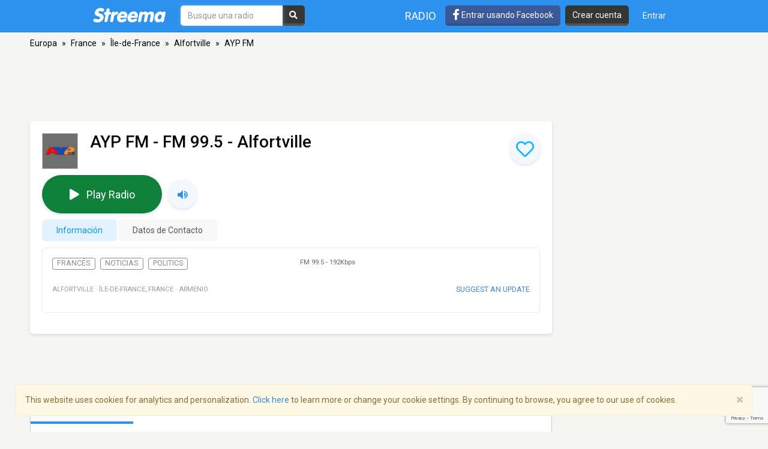

--- FILE ---
content_type: text/html; charset=utf-8
request_url: https://www.google.com/recaptcha/api2/anchor?ar=1&k=6LeCbKwfAAAAAGXbwG-wyQhhz9dxlXuTdtc_oCwI&co=aHR0cHM6Ly9lcy5zdHJlZW1hLmNvbTo0NDM.&hl=en&v=N67nZn4AqZkNcbeMu4prBgzg&size=invisible&anchor-ms=20000&execute-ms=30000&cb=t7pmiojy8x8p
body_size: 48564
content:
<!DOCTYPE HTML><html dir="ltr" lang="en"><head><meta http-equiv="Content-Type" content="text/html; charset=UTF-8">
<meta http-equiv="X-UA-Compatible" content="IE=edge">
<title>reCAPTCHA</title>
<style type="text/css">
/* cyrillic-ext */
@font-face {
  font-family: 'Roboto';
  font-style: normal;
  font-weight: 400;
  font-stretch: 100%;
  src: url(//fonts.gstatic.com/s/roboto/v48/KFO7CnqEu92Fr1ME7kSn66aGLdTylUAMa3GUBHMdazTgWw.woff2) format('woff2');
  unicode-range: U+0460-052F, U+1C80-1C8A, U+20B4, U+2DE0-2DFF, U+A640-A69F, U+FE2E-FE2F;
}
/* cyrillic */
@font-face {
  font-family: 'Roboto';
  font-style: normal;
  font-weight: 400;
  font-stretch: 100%;
  src: url(//fonts.gstatic.com/s/roboto/v48/KFO7CnqEu92Fr1ME7kSn66aGLdTylUAMa3iUBHMdazTgWw.woff2) format('woff2');
  unicode-range: U+0301, U+0400-045F, U+0490-0491, U+04B0-04B1, U+2116;
}
/* greek-ext */
@font-face {
  font-family: 'Roboto';
  font-style: normal;
  font-weight: 400;
  font-stretch: 100%;
  src: url(//fonts.gstatic.com/s/roboto/v48/KFO7CnqEu92Fr1ME7kSn66aGLdTylUAMa3CUBHMdazTgWw.woff2) format('woff2');
  unicode-range: U+1F00-1FFF;
}
/* greek */
@font-face {
  font-family: 'Roboto';
  font-style: normal;
  font-weight: 400;
  font-stretch: 100%;
  src: url(//fonts.gstatic.com/s/roboto/v48/KFO7CnqEu92Fr1ME7kSn66aGLdTylUAMa3-UBHMdazTgWw.woff2) format('woff2');
  unicode-range: U+0370-0377, U+037A-037F, U+0384-038A, U+038C, U+038E-03A1, U+03A3-03FF;
}
/* math */
@font-face {
  font-family: 'Roboto';
  font-style: normal;
  font-weight: 400;
  font-stretch: 100%;
  src: url(//fonts.gstatic.com/s/roboto/v48/KFO7CnqEu92Fr1ME7kSn66aGLdTylUAMawCUBHMdazTgWw.woff2) format('woff2');
  unicode-range: U+0302-0303, U+0305, U+0307-0308, U+0310, U+0312, U+0315, U+031A, U+0326-0327, U+032C, U+032F-0330, U+0332-0333, U+0338, U+033A, U+0346, U+034D, U+0391-03A1, U+03A3-03A9, U+03B1-03C9, U+03D1, U+03D5-03D6, U+03F0-03F1, U+03F4-03F5, U+2016-2017, U+2034-2038, U+203C, U+2040, U+2043, U+2047, U+2050, U+2057, U+205F, U+2070-2071, U+2074-208E, U+2090-209C, U+20D0-20DC, U+20E1, U+20E5-20EF, U+2100-2112, U+2114-2115, U+2117-2121, U+2123-214F, U+2190, U+2192, U+2194-21AE, U+21B0-21E5, U+21F1-21F2, U+21F4-2211, U+2213-2214, U+2216-22FF, U+2308-230B, U+2310, U+2319, U+231C-2321, U+2336-237A, U+237C, U+2395, U+239B-23B7, U+23D0, U+23DC-23E1, U+2474-2475, U+25AF, U+25B3, U+25B7, U+25BD, U+25C1, U+25CA, U+25CC, U+25FB, U+266D-266F, U+27C0-27FF, U+2900-2AFF, U+2B0E-2B11, U+2B30-2B4C, U+2BFE, U+3030, U+FF5B, U+FF5D, U+1D400-1D7FF, U+1EE00-1EEFF;
}
/* symbols */
@font-face {
  font-family: 'Roboto';
  font-style: normal;
  font-weight: 400;
  font-stretch: 100%;
  src: url(//fonts.gstatic.com/s/roboto/v48/KFO7CnqEu92Fr1ME7kSn66aGLdTylUAMaxKUBHMdazTgWw.woff2) format('woff2');
  unicode-range: U+0001-000C, U+000E-001F, U+007F-009F, U+20DD-20E0, U+20E2-20E4, U+2150-218F, U+2190, U+2192, U+2194-2199, U+21AF, U+21E6-21F0, U+21F3, U+2218-2219, U+2299, U+22C4-22C6, U+2300-243F, U+2440-244A, U+2460-24FF, U+25A0-27BF, U+2800-28FF, U+2921-2922, U+2981, U+29BF, U+29EB, U+2B00-2BFF, U+4DC0-4DFF, U+FFF9-FFFB, U+10140-1018E, U+10190-1019C, U+101A0, U+101D0-101FD, U+102E0-102FB, U+10E60-10E7E, U+1D2C0-1D2D3, U+1D2E0-1D37F, U+1F000-1F0FF, U+1F100-1F1AD, U+1F1E6-1F1FF, U+1F30D-1F30F, U+1F315, U+1F31C, U+1F31E, U+1F320-1F32C, U+1F336, U+1F378, U+1F37D, U+1F382, U+1F393-1F39F, U+1F3A7-1F3A8, U+1F3AC-1F3AF, U+1F3C2, U+1F3C4-1F3C6, U+1F3CA-1F3CE, U+1F3D4-1F3E0, U+1F3ED, U+1F3F1-1F3F3, U+1F3F5-1F3F7, U+1F408, U+1F415, U+1F41F, U+1F426, U+1F43F, U+1F441-1F442, U+1F444, U+1F446-1F449, U+1F44C-1F44E, U+1F453, U+1F46A, U+1F47D, U+1F4A3, U+1F4B0, U+1F4B3, U+1F4B9, U+1F4BB, U+1F4BF, U+1F4C8-1F4CB, U+1F4D6, U+1F4DA, U+1F4DF, U+1F4E3-1F4E6, U+1F4EA-1F4ED, U+1F4F7, U+1F4F9-1F4FB, U+1F4FD-1F4FE, U+1F503, U+1F507-1F50B, U+1F50D, U+1F512-1F513, U+1F53E-1F54A, U+1F54F-1F5FA, U+1F610, U+1F650-1F67F, U+1F687, U+1F68D, U+1F691, U+1F694, U+1F698, U+1F6AD, U+1F6B2, U+1F6B9-1F6BA, U+1F6BC, U+1F6C6-1F6CF, U+1F6D3-1F6D7, U+1F6E0-1F6EA, U+1F6F0-1F6F3, U+1F6F7-1F6FC, U+1F700-1F7FF, U+1F800-1F80B, U+1F810-1F847, U+1F850-1F859, U+1F860-1F887, U+1F890-1F8AD, U+1F8B0-1F8BB, U+1F8C0-1F8C1, U+1F900-1F90B, U+1F93B, U+1F946, U+1F984, U+1F996, U+1F9E9, U+1FA00-1FA6F, U+1FA70-1FA7C, U+1FA80-1FA89, U+1FA8F-1FAC6, U+1FACE-1FADC, U+1FADF-1FAE9, U+1FAF0-1FAF8, U+1FB00-1FBFF;
}
/* vietnamese */
@font-face {
  font-family: 'Roboto';
  font-style: normal;
  font-weight: 400;
  font-stretch: 100%;
  src: url(//fonts.gstatic.com/s/roboto/v48/KFO7CnqEu92Fr1ME7kSn66aGLdTylUAMa3OUBHMdazTgWw.woff2) format('woff2');
  unicode-range: U+0102-0103, U+0110-0111, U+0128-0129, U+0168-0169, U+01A0-01A1, U+01AF-01B0, U+0300-0301, U+0303-0304, U+0308-0309, U+0323, U+0329, U+1EA0-1EF9, U+20AB;
}
/* latin-ext */
@font-face {
  font-family: 'Roboto';
  font-style: normal;
  font-weight: 400;
  font-stretch: 100%;
  src: url(//fonts.gstatic.com/s/roboto/v48/KFO7CnqEu92Fr1ME7kSn66aGLdTylUAMa3KUBHMdazTgWw.woff2) format('woff2');
  unicode-range: U+0100-02BA, U+02BD-02C5, U+02C7-02CC, U+02CE-02D7, U+02DD-02FF, U+0304, U+0308, U+0329, U+1D00-1DBF, U+1E00-1E9F, U+1EF2-1EFF, U+2020, U+20A0-20AB, U+20AD-20C0, U+2113, U+2C60-2C7F, U+A720-A7FF;
}
/* latin */
@font-face {
  font-family: 'Roboto';
  font-style: normal;
  font-weight: 400;
  font-stretch: 100%;
  src: url(//fonts.gstatic.com/s/roboto/v48/KFO7CnqEu92Fr1ME7kSn66aGLdTylUAMa3yUBHMdazQ.woff2) format('woff2');
  unicode-range: U+0000-00FF, U+0131, U+0152-0153, U+02BB-02BC, U+02C6, U+02DA, U+02DC, U+0304, U+0308, U+0329, U+2000-206F, U+20AC, U+2122, U+2191, U+2193, U+2212, U+2215, U+FEFF, U+FFFD;
}
/* cyrillic-ext */
@font-face {
  font-family: 'Roboto';
  font-style: normal;
  font-weight: 500;
  font-stretch: 100%;
  src: url(//fonts.gstatic.com/s/roboto/v48/KFO7CnqEu92Fr1ME7kSn66aGLdTylUAMa3GUBHMdazTgWw.woff2) format('woff2');
  unicode-range: U+0460-052F, U+1C80-1C8A, U+20B4, U+2DE0-2DFF, U+A640-A69F, U+FE2E-FE2F;
}
/* cyrillic */
@font-face {
  font-family: 'Roboto';
  font-style: normal;
  font-weight: 500;
  font-stretch: 100%;
  src: url(//fonts.gstatic.com/s/roboto/v48/KFO7CnqEu92Fr1ME7kSn66aGLdTylUAMa3iUBHMdazTgWw.woff2) format('woff2');
  unicode-range: U+0301, U+0400-045F, U+0490-0491, U+04B0-04B1, U+2116;
}
/* greek-ext */
@font-face {
  font-family: 'Roboto';
  font-style: normal;
  font-weight: 500;
  font-stretch: 100%;
  src: url(//fonts.gstatic.com/s/roboto/v48/KFO7CnqEu92Fr1ME7kSn66aGLdTylUAMa3CUBHMdazTgWw.woff2) format('woff2');
  unicode-range: U+1F00-1FFF;
}
/* greek */
@font-face {
  font-family: 'Roboto';
  font-style: normal;
  font-weight: 500;
  font-stretch: 100%;
  src: url(//fonts.gstatic.com/s/roboto/v48/KFO7CnqEu92Fr1ME7kSn66aGLdTylUAMa3-UBHMdazTgWw.woff2) format('woff2');
  unicode-range: U+0370-0377, U+037A-037F, U+0384-038A, U+038C, U+038E-03A1, U+03A3-03FF;
}
/* math */
@font-face {
  font-family: 'Roboto';
  font-style: normal;
  font-weight: 500;
  font-stretch: 100%;
  src: url(//fonts.gstatic.com/s/roboto/v48/KFO7CnqEu92Fr1ME7kSn66aGLdTylUAMawCUBHMdazTgWw.woff2) format('woff2');
  unicode-range: U+0302-0303, U+0305, U+0307-0308, U+0310, U+0312, U+0315, U+031A, U+0326-0327, U+032C, U+032F-0330, U+0332-0333, U+0338, U+033A, U+0346, U+034D, U+0391-03A1, U+03A3-03A9, U+03B1-03C9, U+03D1, U+03D5-03D6, U+03F0-03F1, U+03F4-03F5, U+2016-2017, U+2034-2038, U+203C, U+2040, U+2043, U+2047, U+2050, U+2057, U+205F, U+2070-2071, U+2074-208E, U+2090-209C, U+20D0-20DC, U+20E1, U+20E5-20EF, U+2100-2112, U+2114-2115, U+2117-2121, U+2123-214F, U+2190, U+2192, U+2194-21AE, U+21B0-21E5, U+21F1-21F2, U+21F4-2211, U+2213-2214, U+2216-22FF, U+2308-230B, U+2310, U+2319, U+231C-2321, U+2336-237A, U+237C, U+2395, U+239B-23B7, U+23D0, U+23DC-23E1, U+2474-2475, U+25AF, U+25B3, U+25B7, U+25BD, U+25C1, U+25CA, U+25CC, U+25FB, U+266D-266F, U+27C0-27FF, U+2900-2AFF, U+2B0E-2B11, U+2B30-2B4C, U+2BFE, U+3030, U+FF5B, U+FF5D, U+1D400-1D7FF, U+1EE00-1EEFF;
}
/* symbols */
@font-face {
  font-family: 'Roboto';
  font-style: normal;
  font-weight: 500;
  font-stretch: 100%;
  src: url(//fonts.gstatic.com/s/roboto/v48/KFO7CnqEu92Fr1ME7kSn66aGLdTylUAMaxKUBHMdazTgWw.woff2) format('woff2');
  unicode-range: U+0001-000C, U+000E-001F, U+007F-009F, U+20DD-20E0, U+20E2-20E4, U+2150-218F, U+2190, U+2192, U+2194-2199, U+21AF, U+21E6-21F0, U+21F3, U+2218-2219, U+2299, U+22C4-22C6, U+2300-243F, U+2440-244A, U+2460-24FF, U+25A0-27BF, U+2800-28FF, U+2921-2922, U+2981, U+29BF, U+29EB, U+2B00-2BFF, U+4DC0-4DFF, U+FFF9-FFFB, U+10140-1018E, U+10190-1019C, U+101A0, U+101D0-101FD, U+102E0-102FB, U+10E60-10E7E, U+1D2C0-1D2D3, U+1D2E0-1D37F, U+1F000-1F0FF, U+1F100-1F1AD, U+1F1E6-1F1FF, U+1F30D-1F30F, U+1F315, U+1F31C, U+1F31E, U+1F320-1F32C, U+1F336, U+1F378, U+1F37D, U+1F382, U+1F393-1F39F, U+1F3A7-1F3A8, U+1F3AC-1F3AF, U+1F3C2, U+1F3C4-1F3C6, U+1F3CA-1F3CE, U+1F3D4-1F3E0, U+1F3ED, U+1F3F1-1F3F3, U+1F3F5-1F3F7, U+1F408, U+1F415, U+1F41F, U+1F426, U+1F43F, U+1F441-1F442, U+1F444, U+1F446-1F449, U+1F44C-1F44E, U+1F453, U+1F46A, U+1F47D, U+1F4A3, U+1F4B0, U+1F4B3, U+1F4B9, U+1F4BB, U+1F4BF, U+1F4C8-1F4CB, U+1F4D6, U+1F4DA, U+1F4DF, U+1F4E3-1F4E6, U+1F4EA-1F4ED, U+1F4F7, U+1F4F9-1F4FB, U+1F4FD-1F4FE, U+1F503, U+1F507-1F50B, U+1F50D, U+1F512-1F513, U+1F53E-1F54A, U+1F54F-1F5FA, U+1F610, U+1F650-1F67F, U+1F687, U+1F68D, U+1F691, U+1F694, U+1F698, U+1F6AD, U+1F6B2, U+1F6B9-1F6BA, U+1F6BC, U+1F6C6-1F6CF, U+1F6D3-1F6D7, U+1F6E0-1F6EA, U+1F6F0-1F6F3, U+1F6F7-1F6FC, U+1F700-1F7FF, U+1F800-1F80B, U+1F810-1F847, U+1F850-1F859, U+1F860-1F887, U+1F890-1F8AD, U+1F8B0-1F8BB, U+1F8C0-1F8C1, U+1F900-1F90B, U+1F93B, U+1F946, U+1F984, U+1F996, U+1F9E9, U+1FA00-1FA6F, U+1FA70-1FA7C, U+1FA80-1FA89, U+1FA8F-1FAC6, U+1FACE-1FADC, U+1FADF-1FAE9, U+1FAF0-1FAF8, U+1FB00-1FBFF;
}
/* vietnamese */
@font-face {
  font-family: 'Roboto';
  font-style: normal;
  font-weight: 500;
  font-stretch: 100%;
  src: url(//fonts.gstatic.com/s/roboto/v48/KFO7CnqEu92Fr1ME7kSn66aGLdTylUAMa3OUBHMdazTgWw.woff2) format('woff2');
  unicode-range: U+0102-0103, U+0110-0111, U+0128-0129, U+0168-0169, U+01A0-01A1, U+01AF-01B0, U+0300-0301, U+0303-0304, U+0308-0309, U+0323, U+0329, U+1EA0-1EF9, U+20AB;
}
/* latin-ext */
@font-face {
  font-family: 'Roboto';
  font-style: normal;
  font-weight: 500;
  font-stretch: 100%;
  src: url(//fonts.gstatic.com/s/roboto/v48/KFO7CnqEu92Fr1ME7kSn66aGLdTylUAMa3KUBHMdazTgWw.woff2) format('woff2');
  unicode-range: U+0100-02BA, U+02BD-02C5, U+02C7-02CC, U+02CE-02D7, U+02DD-02FF, U+0304, U+0308, U+0329, U+1D00-1DBF, U+1E00-1E9F, U+1EF2-1EFF, U+2020, U+20A0-20AB, U+20AD-20C0, U+2113, U+2C60-2C7F, U+A720-A7FF;
}
/* latin */
@font-face {
  font-family: 'Roboto';
  font-style: normal;
  font-weight: 500;
  font-stretch: 100%;
  src: url(//fonts.gstatic.com/s/roboto/v48/KFO7CnqEu92Fr1ME7kSn66aGLdTylUAMa3yUBHMdazQ.woff2) format('woff2');
  unicode-range: U+0000-00FF, U+0131, U+0152-0153, U+02BB-02BC, U+02C6, U+02DA, U+02DC, U+0304, U+0308, U+0329, U+2000-206F, U+20AC, U+2122, U+2191, U+2193, U+2212, U+2215, U+FEFF, U+FFFD;
}
/* cyrillic-ext */
@font-face {
  font-family: 'Roboto';
  font-style: normal;
  font-weight: 900;
  font-stretch: 100%;
  src: url(//fonts.gstatic.com/s/roboto/v48/KFO7CnqEu92Fr1ME7kSn66aGLdTylUAMa3GUBHMdazTgWw.woff2) format('woff2');
  unicode-range: U+0460-052F, U+1C80-1C8A, U+20B4, U+2DE0-2DFF, U+A640-A69F, U+FE2E-FE2F;
}
/* cyrillic */
@font-face {
  font-family: 'Roboto';
  font-style: normal;
  font-weight: 900;
  font-stretch: 100%;
  src: url(//fonts.gstatic.com/s/roboto/v48/KFO7CnqEu92Fr1ME7kSn66aGLdTylUAMa3iUBHMdazTgWw.woff2) format('woff2');
  unicode-range: U+0301, U+0400-045F, U+0490-0491, U+04B0-04B1, U+2116;
}
/* greek-ext */
@font-face {
  font-family: 'Roboto';
  font-style: normal;
  font-weight: 900;
  font-stretch: 100%;
  src: url(//fonts.gstatic.com/s/roboto/v48/KFO7CnqEu92Fr1ME7kSn66aGLdTylUAMa3CUBHMdazTgWw.woff2) format('woff2');
  unicode-range: U+1F00-1FFF;
}
/* greek */
@font-face {
  font-family: 'Roboto';
  font-style: normal;
  font-weight: 900;
  font-stretch: 100%;
  src: url(//fonts.gstatic.com/s/roboto/v48/KFO7CnqEu92Fr1ME7kSn66aGLdTylUAMa3-UBHMdazTgWw.woff2) format('woff2');
  unicode-range: U+0370-0377, U+037A-037F, U+0384-038A, U+038C, U+038E-03A1, U+03A3-03FF;
}
/* math */
@font-face {
  font-family: 'Roboto';
  font-style: normal;
  font-weight: 900;
  font-stretch: 100%;
  src: url(//fonts.gstatic.com/s/roboto/v48/KFO7CnqEu92Fr1ME7kSn66aGLdTylUAMawCUBHMdazTgWw.woff2) format('woff2');
  unicode-range: U+0302-0303, U+0305, U+0307-0308, U+0310, U+0312, U+0315, U+031A, U+0326-0327, U+032C, U+032F-0330, U+0332-0333, U+0338, U+033A, U+0346, U+034D, U+0391-03A1, U+03A3-03A9, U+03B1-03C9, U+03D1, U+03D5-03D6, U+03F0-03F1, U+03F4-03F5, U+2016-2017, U+2034-2038, U+203C, U+2040, U+2043, U+2047, U+2050, U+2057, U+205F, U+2070-2071, U+2074-208E, U+2090-209C, U+20D0-20DC, U+20E1, U+20E5-20EF, U+2100-2112, U+2114-2115, U+2117-2121, U+2123-214F, U+2190, U+2192, U+2194-21AE, U+21B0-21E5, U+21F1-21F2, U+21F4-2211, U+2213-2214, U+2216-22FF, U+2308-230B, U+2310, U+2319, U+231C-2321, U+2336-237A, U+237C, U+2395, U+239B-23B7, U+23D0, U+23DC-23E1, U+2474-2475, U+25AF, U+25B3, U+25B7, U+25BD, U+25C1, U+25CA, U+25CC, U+25FB, U+266D-266F, U+27C0-27FF, U+2900-2AFF, U+2B0E-2B11, U+2B30-2B4C, U+2BFE, U+3030, U+FF5B, U+FF5D, U+1D400-1D7FF, U+1EE00-1EEFF;
}
/* symbols */
@font-face {
  font-family: 'Roboto';
  font-style: normal;
  font-weight: 900;
  font-stretch: 100%;
  src: url(//fonts.gstatic.com/s/roboto/v48/KFO7CnqEu92Fr1ME7kSn66aGLdTylUAMaxKUBHMdazTgWw.woff2) format('woff2');
  unicode-range: U+0001-000C, U+000E-001F, U+007F-009F, U+20DD-20E0, U+20E2-20E4, U+2150-218F, U+2190, U+2192, U+2194-2199, U+21AF, U+21E6-21F0, U+21F3, U+2218-2219, U+2299, U+22C4-22C6, U+2300-243F, U+2440-244A, U+2460-24FF, U+25A0-27BF, U+2800-28FF, U+2921-2922, U+2981, U+29BF, U+29EB, U+2B00-2BFF, U+4DC0-4DFF, U+FFF9-FFFB, U+10140-1018E, U+10190-1019C, U+101A0, U+101D0-101FD, U+102E0-102FB, U+10E60-10E7E, U+1D2C0-1D2D3, U+1D2E0-1D37F, U+1F000-1F0FF, U+1F100-1F1AD, U+1F1E6-1F1FF, U+1F30D-1F30F, U+1F315, U+1F31C, U+1F31E, U+1F320-1F32C, U+1F336, U+1F378, U+1F37D, U+1F382, U+1F393-1F39F, U+1F3A7-1F3A8, U+1F3AC-1F3AF, U+1F3C2, U+1F3C4-1F3C6, U+1F3CA-1F3CE, U+1F3D4-1F3E0, U+1F3ED, U+1F3F1-1F3F3, U+1F3F5-1F3F7, U+1F408, U+1F415, U+1F41F, U+1F426, U+1F43F, U+1F441-1F442, U+1F444, U+1F446-1F449, U+1F44C-1F44E, U+1F453, U+1F46A, U+1F47D, U+1F4A3, U+1F4B0, U+1F4B3, U+1F4B9, U+1F4BB, U+1F4BF, U+1F4C8-1F4CB, U+1F4D6, U+1F4DA, U+1F4DF, U+1F4E3-1F4E6, U+1F4EA-1F4ED, U+1F4F7, U+1F4F9-1F4FB, U+1F4FD-1F4FE, U+1F503, U+1F507-1F50B, U+1F50D, U+1F512-1F513, U+1F53E-1F54A, U+1F54F-1F5FA, U+1F610, U+1F650-1F67F, U+1F687, U+1F68D, U+1F691, U+1F694, U+1F698, U+1F6AD, U+1F6B2, U+1F6B9-1F6BA, U+1F6BC, U+1F6C6-1F6CF, U+1F6D3-1F6D7, U+1F6E0-1F6EA, U+1F6F0-1F6F3, U+1F6F7-1F6FC, U+1F700-1F7FF, U+1F800-1F80B, U+1F810-1F847, U+1F850-1F859, U+1F860-1F887, U+1F890-1F8AD, U+1F8B0-1F8BB, U+1F8C0-1F8C1, U+1F900-1F90B, U+1F93B, U+1F946, U+1F984, U+1F996, U+1F9E9, U+1FA00-1FA6F, U+1FA70-1FA7C, U+1FA80-1FA89, U+1FA8F-1FAC6, U+1FACE-1FADC, U+1FADF-1FAE9, U+1FAF0-1FAF8, U+1FB00-1FBFF;
}
/* vietnamese */
@font-face {
  font-family: 'Roboto';
  font-style: normal;
  font-weight: 900;
  font-stretch: 100%;
  src: url(//fonts.gstatic.com/s/roboto/v48/KFO7CnqEu92Fr1ME7kSn66aGLdTylUAMa3OUBHMdazTgWw.woff2) format('woff2');
  unicode-range: U+0102-0103, U+0110-0111, U+0128-0129, U+0168-0169, U+01A0-01A1, U+01AF-01B0, U+0300-0301, U+0303-0304, U+0308-0309, U+0323, U+0329, U+1EA0-1EF9, U+20AB;
}
/* latin-ext */
@font-face {
  font-family: 'Roboto';
  font-style: normal;
  font-weight: 900;
  font-stretch: 100%;
  src: url(//fonts.gstatic.com/s/roboto/v48/KFO7CnqEu92Fr1ME7kSn66aGLdTylUAMa3KUBHMdazTgWw.woff2) format('woff2');
  unicode-range: U+0100-02BA, U+02BD-02C5, U+02C7-02CC, U+02CE-02D7, U+02DD-02FF, U+0304, U+0308, U+0329, U+1D00-1DBF, U+1E00-1E9F, U+1EF2-1EFF, U+2020, U+20A0-20AB, U+20AD-20C0, U+2113, U+2C60-2C7F, U+A720-A7FF;
}
/* latin */
@font-face {
  font-family: 'Roboto';
  font-style: normal;
  font-weight: 900;
  font-stretch: 100%;
  src: url(//fonts.gstatic.com/s/roboto/v48/KFO7CnqEu92Fr1ME7kSn66aGLdTylUAMa3yUBHMdazQ.woff2) format('woff2');
  unicode-range: U+0000-00FF, U+0131, U+0152-0153, U+02BB-02BC, U+02C6, U+02DA, U+02DC, U+0304, U+0308, U+0329, U+2000-206F, U+20AC, U+2122, U+2191, U+2193, U+2212, U+2215, U+FEFF, U+FFFD;
}

</style>
<link rel="stylesheet" type="text/css" href="https://www.gstatic.com/recaptcha/releases/N67nZn4AqZkNcbeMu4prBgzg/styles__ltr.css">
<script nonce="HeW7dRUKDoerwQs0FPoNFw" type="text/javascript">window['__recaptcha_api'] = 'https://www.google.com/recaptcha/api2/';</script>
<script type="text/javascript" src="https://www.gstatic.com/recaptcha/releases/N67nZn4AqZkNcbeMu4prBgzg/recaptcha__en.js" nonce="HeW7dRUKDoerwQs0FPoNFw">
      
    </script></head>
<body><div id="rc-anchor-alert" class="rc-anchor-alert"></div>
<input type="hidden" id="recaptcha-token" value="[base64]">
<script type="text/javascript" nonce="HeW7dRUKDoerwQs0FPoNFw">
      recaptcha.anchor.Main.init("[\x22ainput\x22,[\x22bgdata\x22,\x22\x22,\[base64]/[base64]/[base64]/MjU1OlQ/NToyKSlyZXR1cm4gZmFsc2U7cmV0dXJuISgoYSg0MyxXLChZPWUoKFcuQkI9ZCxUKT83MDo0MyxXKSxXLk4pKSxXKS5sLnB1c2goW0RhLFksVD9kKzE6ZCxXLlgsVy5qXSksVy5MPW5sLDApfSxubD1GLnJlcXVlc3RJZGxlQ2FsbGJhY2s/[base64]/[base64]/[base64]/[base64]/WVtTKytdPVc6KFc8MjA0OD9ZW1MrK109Vz4+NnwxOTI6KChXJjY0NTEyKT09NTUyOTYmJmQrMTxULmxlbmd0aCYmKFQuY2hhckNvZGVBdChkKzEpJjY0NTEyKT09NTYzMjA/[base64]/[base64]/[base64]/[base64]/bmV3IGdbWl0oTFswXSk6RD09Mj9uZXcgZ1taXShMWzBdLExbMV0pOkQ9PTM/bmV3IGdbWl0oTFswXSxMWzFdLExbMl0pOkQ9PTQ/[base64]/[base64]\x22,\[base64]\\u003d\\u003d\x22,\x22G8KUw5twCcKBEcOdYQorw7DCrcKbw6LDhXDDmA/Dmktlw7BewqNZwr7CgRRQwoPCligbGcKVwrJAwovCpcKWw5IswoIRM8KyUG/DvnBZNcK+MjMfwrjCv8OvXcOoL3IWw7dGaMKvEMKGw6Raw4TCtsOWYAEAw6cbwp3CvADCo8O6aMOpKznDs8O1wrtqw7sSw5TDlnrDjnJ0w4YXGxrDjzcpNMOYwrrDnVYBw73CqMOdXkwKw7vCrcOww7/DkMOaXD5Gwo8HwqPCgSIxRAXDgxPCtsOKwrbCvCdFPcKNIcOcwpjDg0/CpELCqcKUCkgLw5FYC2PDj8OlSsOtw5PDl1LCtsKZw5Y8T1Nkw5zCjcOawp0jw5XDt0/DmCfDv0Mpw6bDoMKqw4/[base64]/[base64]/[base64]/wrfCuwItDcO7D0JhZsKPwrvDmMOew6LDu0EvT8KMG8KoM8Orw50xIcK9OsKnwqrDrkTCt8OcwqpiwofCpQ43FnTCtsOrwpl0IXc/w5R3w4k7QsKww4rCgWovw4YGPivDjsK+w7xrw7fDgsKXfMKhWyZ1LjtwdsOEwp/Ch8KKewBsw4clw47DoMOgw4Ezw7jDhQk+w4HCuAHCnUXCicKiwrkEwoPCh8Ofwr8+w5XDj8OJw73Do8OqQ8OWOXrDvXorwp/ClcKRwo98wrDDucO1w6IpJRTDv8O8w60ZwrdwwoLCohNHw6wwwo7DmU92w4FxGGTCtcK1w60LN1gjwoHCusORPmt9acKsw4Qfw6FsUih3QMO1wqc/LU5YSxsbwr1kW8Ofw7Fqw5sEw6vCiMKww7YkF8KEdkDDicOVw7PCrMKFw7F+CMKzTcOJw6zCgTdWKcKyw63DusOewpEpwrfDmxwKZcK7U2c3OcO/[base64]/CqMOfGcKOwrlswoPDmsKKOH/[base64]/Dq8KTw43CgsOdwqNyUMOtZsOwRMKeDWzCqcKAKQJJw5PDnnhBwr4TZQ0aOEAowqPCicOIwprCpcK7woh6w7cPbxkSwoVqVyLCm8Ocw7jCnsKVw7XDkCbDrGcOw7/[base64]/[base64]/[base64]/w6trCsK0EB9pwrnDgcK+XMOlUMOAOMKwwqEIw6HDs1o9w4d8DiJtw5LCrsONw57CujF+V8Ohw4bDnMKWS8OJH8OuWR83w6UXw6HCj8K8w6rChcO4McO+wpZLwrgIG8OCwoHDj31CYsOSPMO5wox8IUDDmwPDnUrCkFXDlMKGwqlbw7XDocKhw5FZDR/CmQjDhxhVw6wPWl/[base64]/[base64]/[base64]/[base64]/ClnbCtWXCisKCwrPDiMK9wpwAwodNGcO/[base64]/DmcKUaEfCol3Cs8KVccK6woXDrcOWw7V7w5PConsoAFzCsMOVw7rDvTPDtMKcw4kbesOwV8KwasOdw51Cw4/[base64]/Di8K7w4kEKMKaw5ZrwqE+wo3CokzDo1nCjcOrwqbDk1fDncO3wpTCinDCk8OxZcOlE1/CvWnCrXfDs8KRGQF/wr3Dj8OYw5BfSDVIwqLDn1nDpMOaWRzCu8KAw6XChcKbwq7CsMK2wokSwqnCjHvCgQTCo33CrsK5cgzDpMKbKMOIaMOFE2lLw53CrkPDnyg+w4LCisO+wrZQMMK5Ki9yIcKXw5cswrXCtsOSGsKFWTdiwpnDmUjDnHlnIhrDuMOmwpA8w614wr7Dn3/CjcOiPMOUwrgea8OhJMKowqfDsHQ8OMOuaEPCuC3DijA6HcOvw6jDrVI/UMKZw6VgI8OGXjTCscKYMsKFZcOIMQbCjMOXG8O8G1cSRHnDmsKeA8K9wpQmN2N5w5Mvc8KPw5rDhsOJHcKowq54SV/[base64]/DtcOzYTQsGhtbw6BMTHIVw7EXw7FVaV7CtMKWw5dKwqFeaD7CscKaYzPCgFgmwrPCgcKDVQ/DvmAkwrDDusKrw6zDqcKPwqkgwq1/[base64]/KsOqwonCtcKqfw51csKwwrtYwrbDtAjCqcKvFhoLw6o7w6ppEsKbESAwOsO1W8OAw7zCgxZTwr1Cw7/DhmQewqA+w6DDr8Kqf8Kkw5vDkQBaw4VLLTAGw6fDhcKmw6fCkMK/bFHCoEvDjsKBai45LnPDr8K7P8Kce05tfi4nDTnDlsKDBWEhUlVQwojDuTvDvsKhw4tcwrHDoGdnwrsywoYvak7DoMOJNcOYwpnDgMKMecOoe8O6EDY7Dwc1UxcIwrbDpWPCu2IFACPDgsO7IU/Du8KrcknCtVh/R8KKUlTDvsKIwr7DukkQd8OLP8OMwoEyw7bCjcKYeWIVwpDChsOHwqMDdRnCuMKOw49tw6DDmMOPFcOOVGVdwqbCtcOxw4JOwoTCg3vDkAgVW8Owwq57PmM+OMKvY8Oewq/DtsOWw6fDqMKdwr9owofChcOdBcOPLMOYc1jChMO+wqNOwpUwwpFZaRjCvXPChBxre8OgB3TDnMKGd8OEcGrCosKeF8KjWkvCvsO9egHCrBrDvsO7C8KhOzXDgsK9ZXQWa1B5esOiZyUYw4piWMK7w4Jtw5DCulAQwrPCrMKgw4bDs8KGO8OYcQISJw1vUQ/DusOtFRRJEMKZU13DqsK4w7/Ds0w9w6TCkcO4bDYDw7Y8MMKTP8K9ayzCv8K0wpgoCGHDqcOVDMKlw507wonDrBbCpxXDlQJLw5w4wqPDkcO0woEXLXzDmcOMwpLCpzd0w6XDvsOPA8Kfw5DDiRLDicOtwpfCrcK+wrvCl8OdwrTDrGrDksOqw4QwZzsTwoXCuMONw7XDiAoiGBLCpX1ySMK/L8OXw6DDlcKjwqZGwqVMFcOFVS7CsgfDoELCicKvGMOyw5htPMK6WsOgw6LDrMOBNsOEGMKww6rCmxk+VcKfMDnCrm/[base64]/RB82L8K3dcKGFSMEE2J7RMK4wrPDlirDvcKXw4/DjHbCssK6wo5sOFzCv8KmIMK4cXRfw7h4w5nCoMKLw5PCt8KSw6IOcMOKw6U8f8O2YAF8M0TDtGzClhnCtMOYwqDCjMOmwqzCrgBcK8O4RgjCs8OxwpZfAkXDhXHDllvDtsK0wonCtMOzw6t4M0nCrirCvkJ7FcO9wq/DrnTCh2bCrHtSHcOvwqwlJzkqLsK4woVOwrjCr8ONw4N/wrjDlCEywovCiinCkMKtwpt9ZUvCgyzDhEvCsQjDi8O/wp4VwpbCoHk/IMOiaUHDoCtvWSbCuyvDncOIw4vCucODwrzDqQvDmncVRMO4wqDCosOaRMKmw5FCwo3DicKbwoQTwrkNw64WCMO1wq1XVsOIwrcOw7VGf8Otw5R5w4bDvnl0wq/[base64]/CkgHDpVBvwoRmSnNVwqgxPMORBifDrS/Cq8Onwq1TwqI4w6fCvU7Du8Kzwr1mwqZKw7FwwqY3XATCt8KJwrkGHsKVasOkwqB5UBx3NBIAMcKew6ESwoHDg1g6wo/DhVg1V8KQAsKFeMKvbsKTw58PMsOSw4dCwpjDhyAfw7INHcKuw5ULDiYewognLGLDpEpAwrhRN8OUwrDChMOFHVN0wrpxNA3CqDPDi8KqwoJRwpVzw5bDplHDjMOOwpjCuMOWcQFfw4/[base64]/DncKDRMOWw6JhbwTDhzl7JW7CosOTwqTDgg3Cm0PDl0bCocOVNxl2TMKqaCJUw4oywpXChMOLYsKzNcK/JA9cwobDvnEEE8Kyw4PDmMKlNsKTw4zDq8OqX2kEOcKFQcO+wrTCrlfCkcKvckzCn8OkTRTDvsOuYgsewqxuwo45wpPCslDDsMO/w5MRScOCCMOPHsKQXcOVaMOGY8O/[base64]/w6ljw4BIwqdTw7d3wpkYw43CkMKbJVzCk3Zpwq5rwqTDqVDDg1pRw7xcwpNow7AtwqPDhCYnNMKPVcO3w4HDvcOrw7BlwoLDu8Oyw5PDuUgowrcOw4LDsS7CllrDoHjCmFXCo8Otwq7Dn8O9AV5Lwr85wo/Djk7CkMKEwrDDigd0JVvDv8OqZS4wIsKFOFkUwqHCvh/CisKEFFfCmMONKsOvw77Cv8ONw6nCisKVwpvCikBCwoYtD8K5w5c9wpV4woLDuCnDoMObNALCr8OTf0rDisKXUUZdU8KLQcKsw5LCu8OFw6jCgGUJL0nDjMKlwr1hw4nDrkrCpsKow5DDt8Ouwog4w5PDiMKvbR/DvD1YMB/DpQ1bw5ZsCXbDoCnCgcKyYTPDmMKnwokFBSNZCcO0MMKNw43Du8K6woHCm3coZkvDk8O+KsKnwqZIeWDCocKFwqzDmzE1RwrDgMO3R8Klwr7CvipMwpsSwpjDr8O/eMKvw4rCg1jDih0/w7LCn00XwrHDnsKtwpHDkMKsYsOxwpvCmG7CrXLDnGchwpLCjX/Cq8K/[base64]/w47DohUGdsOOHsOyw4vDiMODUipgw5bDhVzDpjTCoyBlGGgtERrCn8OCGA4FwqrCkVjDgUDCmcK6w4DDucKSfT3CsCjChzBVaCjCv1zDhkXCqcO4EznDg8KGw5zDv3BZw4Nyw6zCrDDDhsKEQ8OJwovDj8O8wqPDqQBLw6DCuxtSw7LCgMOmwqbCokdywpHCpV/CmcKVHMO5woTDoQtAw7peeGLDhsKDwqMBw6RjWmojwrTDkktawp96woXDoQEnJElbw5A0wqzCunA+w4xRw4nDkFjDkMOeDsO+w7TDksKMeMKvw4QneMKKwr06wpEcw7HDtMOAB3I1wq/Cq8ObwoZKw7fCrxDDlcKMFizDnihswr/Cr8K/w7FCw60eZcKGehV5JGNzDMKtIcKjwrZObxvChcO0e1TCvMOowo7DkMK0w68KRcKuM8OKJMOufGkXw5kpTyrCr8KTw581w7AzWCRPwo7Dgg/Du8Otw4NTwohfUMOgFcK7wogVwqgbwrvDtkHDp8KIESZDwo7Ct0jDmmfCom/CgUnDkhDDoMO7woVxLMOGSH5FLcKFUcKfPxlUJiLCozXDpsO0w7TCmDFYwpBqVXIUw4oQwqxywoHCn27CuURbwpkiWGzChsKfw6jDgsOlbX4GaMKZJSQBwqF7NMKhWcObI8KDwohBwpvDocKlw7QAw7oqYsKYw5DCjHXDsUlpw7vCnsO/BsK2wrheBH/CiTnClcKoHMOWBMK5LQ3Cn2s5HcKFw4jCvMK6wqprwq/Co8KwesKLJSxJWcKoES82YVjCssOCw4M2wpnCrTLDqMK/YsO6w7k9GcK9wpPDn8OBZBfDhh7CnsOnV8KTw4TCigTDvw4yI8KTC8K3woHCtg3DuMKow5rCu8KTw5lVNWPCosKbBzAkNMKDwq9CwqU6w6vCkUhew6Qlwo7CgRU7VnMwDXrDhMOGf8K/PiAHw790RcOLwpNgZMO3wr8Rw4DDrH4OY8KJEG5YDsOCP3LDmy3CkcK6OVHDuV4Xw6xWDypHw6nDmQ/CtVlLNVIaw5/CgShawpl7wpA/w5R1JMK0w43DonjDrsO+w5jDsMOPw7hoI8OVwpl1w7gywq8aecKeAcO9w7rDgcKdw6zDgkTCjsOqw5zCo8Kew6FbcmA/w6jCpFrDkMOcej5QOsO1UQxZw5PDq8O2w4fDiWlXwod8w7pIwprDusKGKUsJw7bDi8OpHcOzw6VfKgDCu8O2Di8lwrF3QMKew6DDnD/CvBbCucOoGxDCs8Onw7HCp8OMZGzDjMOrw7kVO1nDnMK/w4xzwp3Cj1dlTXjDhifCucOUbg/CmsKEMQBDMsOzJsKcJMOewo0rw7LClxZ4J8KJLcKsAMKGGcOoWznCj3fCi2PDpMKkPMO/AsKxw79BdMK1e8OvwpMYwoM2HA4VesKZLTDCkcOgwozDqsKJwr3Ch8OGIsOGTsKTd8OTH8O1wpJ8wrLCmSrCrEkqYXnChMKTeGfDiBIeYE7Dp0Mgwqc5JMKgbE7Cj25GwrsrwqDClATDpMOHw5wow6wJw7w/YmXDtcOow5lPVEZfwobDsh3CjcOaBMO6VMOEwprCjzB7LwN+UTzCpUPCmAzDsUzDmnBsZhARS8KfQRPCqnnDjUfCr8KQw7/[base64]/DrMOUwoXDkFVoZyQZwp49bMKzw6/CrcOZdHRcw4tOOMOHLUbDoMKDw4BvHMK6QHDDpMKpL8KsAmwlacKoHT4YHRQeworDqcKCKMObwol5OgjCu1fCusKSYzszwqsSOcO8GDvDqMK/VgJyw6nDnsKCfnxQN8KTwrp1LgVSHcK7QnrCp07ClhplXwLDgig6w4xfwooVDjgldVTDtMO8wodVRsOjOghjMsKjdUBHwqQXwrvDnnVDcDTDlx/Dr8KOPsKmwpXChVZKZcOpwqxcLcKDLgDDtXcQGEpUPRvCgMOnw4PDn8Kmwp/[base64]/CpS8Nw4jCi8KbwoI8M8O0XcK+w6Yww6Zdw7vDg8Olwqd8AXFge8KbSwQSw5gqwpQ2MXpUax7DqWvCg8KRw6F4Y3U5wqPChsO+wpw2w5bCkcOiwqc6SMKTG1/DhhYHDmzDgFLDp8OewrwDwppCPzVFwrjClgZDelRWesONwpvCkjbDosKTHsOjJEUucVHCrn7CgsOUwqXCiR/Cg8KcLsKOw5xywrnDmcOWw6pHOMO4HcOkw4vCszZMFzLDqhvCjXzDtMKqfsOqDykgw553fEvCq8KaKMKjw6c3woVSw7kAw6HDrMKJworCoj0fLS/DtMOvw7HDsMKLwqvDtw1xwpFPw5TDsnvCgsOsRsK+wofDmsKxX8O0W2Y/D8O7wrzClBHDsMOvbcKgw7AkwqI7wrjCt8Ovw4bDklHDjcK5E8K6wpbCpcOSS8Kew7x2w70Ww6hOFcKqwodZwqk5anTCjEHDo8KBQMOSw5/Dt2vCjQZ5XULDvcKgw5jCuMOWwrPCscOxwoPDsBnCllB7wqxtw5bDv8KcwobDusOKwqbCoiHDmcKSAn5mQytzwqzDmzTDlcKuWMO7BMOpw7LCm8O2MsKKw73CmUrDrsObdcOkET7DknU+wopfwppPScOFwobClyElwod/SjFgwrnCqnDDmcK1ZsO2wqbDkQwuTA3DqDhsSnDDim1Qw4R+RcOtwqVOVsK+wodIwqkcK8OnCsKRw57CpcKVwogrfX3DilrDiFgBagEgw4A3w5fDsMKHw6AiWMKIw6nCrxnDhRrClXnCt8KEw5xmwonDnMKcMsONdMOKwpVhwr9gPjvDlsKkwprCpsKISH/CuMKAw6rDsRUNw4cjw5kawoFPI35lw7/DpcK2CCp4w4sIbSgHecKGRsKqw7QzcWnCvsOHWCDClF4UFcKsCkbCn8ONOsKRZ2N/TGHCr8KKSWodw6zCmgzDicOvCVnCvsK1MEswwpBOwpAZwq8nw51wZcOABGnDrMK0YcOqEG1CwrHDlTjCksOmwo9Ww6oeOMOfwrFzw5h2wofDuMOkwoE6DHFdw7vDj8KhXMOOekjCshFWwrDCrcKLw7ZZJkRuw73DiMO7dUJ2wrDCucK/[base64]/DiFdNZcKYw6TDr8KNwpTDgT7DtsOhw5vDmUfCthtCw74qw6Qnwq43w5XDr8K3wpXDsMOvwoB/[base64]/DoADCrMK/wqLDlcKKQcOHwqpOwq/[base64]/[base64]/fcO1FsO4woouHMOOwrrCvMKxOBjDv8Ouw5MbKsKRc0Zfwq1tAcOYFRETSWpxw50iYxNDU8OHZcOAZcOfw5zDl8OZw7law4AbMcOFwrFnRHgZwp/DmlUAA8OTfmJRw6HDvcKvw7Fjw5nCgMKqXsO8w4HDjinCo8OWB8OMw6/DiWrCpS3Cj8Otw7c/[base64]/CmFbDoRstf8O2UMKew5QXaUvCo8OzGMKqw4DCmTsxwpLDgcK3J3ZjwoI5DcKgw5Bdw4rCpB3DuGjDoSjDsBsxw5hPOx/CkGrDg8Opw5xLbTrDkMK/cUUNwrzDlcKOw5LDsQ5UTMKHwqtKw5UdJcKWF8OVRcKXwpsTNMKdE8KsSMOYwofCisKKHQoCb2NCLR5ZwoRbwrbCnsKAO8ODVyXDl8KQbWQWR8O5JsOdw4fCtMKwcAJww4/CoQjDiU/[base64]/CqSIiR8OqwpU1C8OOSSPDmw3CqsKmw7whwofDqHDCr8KwRUNewqfDhcOoesOqG8O6wr/DtWbCn1UBW2jCosOvwp3DncKmA3XDkcOFwqTCqUdGXGvCs8OCNsKQOUHDicO/[base64]/[base64]/CjUt+XsOtXcK2wpt8FmDCvH90w6pRwojCjhdgw7zCigTClV4CXxXCqyzCjBpgw7tyUMKNEsKkG2nDmsOVwrfCm8KKwoXDtcOyAMOoV8O7wrk9wpjDv8K9w5EEwr7DrsOKA3PCjU8SwojDkRHCtzPChMK3wpgJwqvCsjXDjgRAGMODw7fCnMKOMQDCisOfwoM/wovCkSHCi8KHecOzw7XDtMKawrcXAMOyBsOew5XDtBrCk8KhwpHCpEjCgj4yfsK7GsKsZcOkw7Y9wqHDpXU8F8Opw7TCiHwILsOkw5bDjsOfIsKmw6PDlsO0w512O35YwokPFcK3w4fCoBwzwrvDlkTCswPDo8Opw6g5UsKcw49kKRVYw6PDqmhtTnc/QsKLRcOdTFHCkEnCuXQ+WDoOw6zCiEBKHcKDIcK2SA7DjQ1bKsKnwrA6ZMO2w6ZZRsK9w7fClW4OAUlPTXgaIcKzwrfDqMKgH8Kaw69kw7nCvBLCqSB8w7vCoEDDjcK9woIZw7LCiWPCphF6woUYwrfDqiYOw4ctw5/CvAjCu3IEB1h0cTh5wq7ChcO/LsKLXGMHecO+w5zCnMOuwqnCrsOFwqgECxzDohIsw58OQsOhwp/DuELDhcKcw4IOw4zDksKBfkLCiMKDwrXCun46MDbCusOhwrwkHTwGMMOZw5fCnsOWS04ywrPDrcOaw6bCrsO0wo8OG8OTRMOrw4A6w57DjU5VcwpBGsO7RFHCrcO7Sn1Uw4/[base64]/wo3Cv8Obw47ChyZpRsKZX8OaayzChlLDs8OWwoBpXMOsw5kASsOew4FHwqhCf8OONGHDjWnDtMKhIgAzw4ksO3XCnR1GwqnCv8OoScKybMO8OsKEw6bCm8OnwplZw5dfTADDgm5QUHtgw5ZMccKuwqcmwqzDvh82AcO9FDhNfMKbwo/DtAJKwp1tAVPDqSbCsxHCrXLDuMKfK8KLwoAqOwZFw6Zqw55ZwpJIYnfCgMKCHR/Dj2VmEcKQw6XCoyJ7SVnDtQ3Cr8Kowq4PwqQHNTRDccK/w4JLw7dCw7t1eyc3UsO3wpVDw6nDvMOyFsOQW31zaMOsGjd5VBLDi8OMNcOhT8O1fcKmw4bCl8Oxwq4gw4Evw57CmXJdX397w5zDvMO8wrRSw58sXFwGw4DDtEvDkMOKZGbCosO0w6vCnATCsn/DvsO0EMKfZ8ObZ8OwwqdTwo4JDULCgMKASMOiLXdfRcKcf8KjwrnDscKww4ZJOj/CoMOlwqgyS8Kqw6DCqmbCjnZTwp8Dw6o1wrbCq1hvw5DDkkjCgsKff1ZRK2IywrzDoEw9wolcGi1oAylaw7J0w6XCojfDsQzCkkl3w5AdwqIdw7J/b8K6DWzDqFvChMKZw41BBFcrwqfCqm52QMOKSsO9esOYP0ckNcK8Pih4wrExw7wca8OFwpvCrcKnGsOaw4LDsjlRb2/Dgm3DpsKmMX/CvcOABSk7CsKxwp0SNBvDqEvCsmXDkcKvACDCnsOIwoZ4CiEyU17DgS3DisO3LGISw713ISfDusOnw4lZw7BgfMKLw7UdwpPChcK2wpoRPQEiVRXDq8KQEhbCqsKdw7XCosOGw60cLMOPKXNYUgDDjMOTwoVQMmTCncKbwq5Zej99wooWMm/[base64]/cMK+w5s7w43DhsODwr5mLi8bD0drCcOsQ8KzR8OrCBjDnXzDq2vCiXF7KhQBwptQFGTDqmkOAMKPwrQXQsK3w5NswrVsw4jCosKFwpfDowHDpHDCmzVzw6NSwrrCucOTw5fCmhsAwqPDvmzCmcKcw4gVw6/CoB3Ciz9aUEEKJlbDmcKlwqlLwrTDmAzCosOJwqUbw4HDvsOMOMKXBcOSOx3Ctw4Mw6jChcO9wqLDmcOYBsOxKg87wqlxOWDDjsKpwpNOw5/Di13DmkHCt8O7QMK7w5Ehw5p2WG7CphzDpyMYLCzCkHLCpcKFNwrCjkFgwpDDgMOVw4TCq3tEw41ODhLCgitEwo7DtMOEHsOqRQQuX3bCtDrCrcOfwo7Dp8OSwr7Di8O6wox8w6bCnMO/Qx8kwpp+wrHCvy/[base64]/DgsKDwqZrUMONwrLCgXbDjh3CmMOjw7rDhSnDmHMoD1U0w608BcOvJMKKw6Fpw7txwpnDjsOAw4Yhw6fCj3EBw4RIH8KQHSTDvBVaw6Vawpd0VDnDuQshwqUWb8OOwrsNGcKCwpIXwqRLM8K0X3I/PMKfG8KGS0Y2w6ZGZ2LCgMOaKcKow7nCgB/Do0fCn8KfwonDgFx9QMOew6HCksKXRcOMwqVQwoHDlsOzGcK3QsOVwrHDk8OZGREXwoQVeMKrE8OSw5/DosKRLGJ5asKCQMOiw4c3w6nDqsOeNcO/[base64]/DlFnCtFQYwpXDjmXDs8OJZcONSQF6AVvCn8KhwoJew55Mw5Bww5LDlMK1UMKOdMKmwo9WdF9CCsKiSXU2wrFZBX4bwps9w6hsVSs1JyJbwpXDlifDuXbDicOfwpAmw4XCvQ7Cn8K+aX/Cox1IwrTDvARpTzjDixBnw67DpGUQwqLCl8OXw4XDky/CoA7ChVYOWEZrw4/DtARAwpjDgMOJw57DhnIuwrhZLArCjSVBwrjDssO3NATCucOVTxTCqhnCq8Kow5rCucKrwpTCosOdXm3Dm8K2FjN3OcOewozChCY4bikFR8KhEcKZQXzCi0rCt8OQeSvCu8KjK8OYRsKLwrxSXMO6YsOwTzFpS8KNwqROCGjDscO5EMOqOMO8F0vDhcOTw7zCicOwKF/[base64]/[base64]/[base64]/wpwnwqDDnkXDqAcNw47CjnHDqQAVCcKPOxfCgnJ4I8KiAnsjW8KxFsKYFQbCjAXDucKHR0FTw7lxwpciNMOhw4PCq8KFTV/CjsOsw6sDw5EkwoF4QxfCq8O5wqY0wrbDrCnChQDCvMOsF8K5XjtDXypIw4/DvQoow67DiMKKwojDhxhKbWvCssOhGcKmw6VAY0gsYcKDNsOjLiZ/UljDocOXekVYwqJrwqooNcKLw5LCsMOPJMOxw4guRsOew6bCiXfDqkBxYg9NLcKuwqgMwoN4T2s8w4XCoVfCoMOwAMOReQbDicOnw6gBw5Iaa8OPKy/Drl3CtsOawq5SXcK8IXkSw5nCpMOfw7N4w5rDgcKNRsOrKjVfw5RsIi9swpBywp/CoQjDnwvCv8OYwrjDoMKwcyjDjMKweU1qw4rCgRYMwoY/bCFuw4nDm8OEw7rDosOkZcKawrTDmsOceMO2DsKzD8OPw6kpT8OAGsKpI8OIE1nDon7CoGjCnsOqYBLCgMK8IA/Cq8O1DMOSdMKaGsOjwp/[base64]/[base64]/DiMKIWxBSGw4wE1EYTHzCucOABig2wpbDgSfDn8OINEZ2w7oHwo9dwrHCo8Kkw4NAR3BDCcKdQQAww40pVsKrAxfCm8OHw5p2wrjDkcK+Y8KSw6rCr1DCiTxTw4jCpMKOw6DDtnTCjcOYwo/CpMKHLMOgNsKod8KhwrzDvsOsM8KHw5/ClMOWwq8ESi7Dq2XDnHhsw5BhNcOKwqAlBsOow68wU8KZAMK7w6wtw4xdcAnCucKlQjbDlgDCmh7Cl8KUJ8OUwqxIw7/Dhxd6Ch8wwpFewqEuLsKIR0fDizh7fSnDkMOswoUkdMOxbcKfwrw4QMOcw5ksDFgjwrPDv8K6FmXDnsOewo/DiMKdawt4wrV6SDFaOyvDhDZVUlV6wqzDoUZgfTt6FMOrwoXDrMKUwobDvnp6SgHCjsKNP8OGG8OBw6bCnzgWwqZFdUDDsEE/wozDmysWw6bDsCfCssOmcMKww7M7w6d7wp00wp1nw4Nvw4bCkG03AMOjVcO3VgDDgzHCrg8gWhg3woQ5w6xNw4Brwr1Vw4nCqsKXcMK5wqDDrQFSw6gHwprCnj8Zw4tFw7DClsOBHBjCrCdBIcO/[base64]/bWkgwos2dMKBw4jDrB0Rw5rCrREwWD7DjsO3w5zCosOwwqMhwq/DhHULwofCv8OKIMKvwp8xwpHDgS7CuMOLOCYyNcKKwoE1bWwaw700OkoVA8OuAcOIw5jDncOtDDoWFQwdPcK6w5JGwqlENATCkg0Pw6rDt3ZUw50Yw67CgEEQYXfCqMO/w4RYG8OtwoHDtVTDlcOhwpPDhMOZQsOew4XDs0EowrRaAcK7wr/ClMKQL1EkwpTDnFPCm8ObIz/[base64]/wqBiI8OKVMObw4XCk8Kzw4zDuz4OdsK4O2bCt0pYFwstwqw7YDNVU8KRblRPa3B2UltDYB45OMOlPDQGwqvDuGTDjMK1w58gw7zDnD/DhmcheMKzwoLCqmhBUsK4LEzDhsO3w4UOw77CslkywpLCr8Kvw6TDnsO1HsKaw5vDn2lfLsOOwrtMwoNBwohiElUQA1YlGsKIwpnCr8KIQcOzwrHCk2pCwqfCs20Mwqlyw5cvw7EKFsO6EsOGw68Tc8OowoYyamR1wowzJm5rw607CsK9wrzDkTvCjsKOw67Co2/CqjLDi8O0JcOGaMK3wpwHwq0TTsKHwpwVG8Ktwr80wp/DkT/Dokdwbx/CujE6BsKKw6LDl8OgRGrCrVkywok8w4powqfCkAgoTXLDvcOuwrUDwr3Dt8K0w7p4QXJDwpbCvcOPwo/DrsKGwogTRMKVw7nCq8KrQcOVOMOdFzVpJMKAw6zDkh5EwpnDlFl3w6dUw4zCqRMRbsKbKsKHW8OVRsKLw4QjJ8OUHWvDl8OCKcKbw70Zd0/[base64]/[base64]/[base64]/[base64]/CkMKbXcOzw4FTRsOEdwLCkFcxFsKgwp/CrVvDvcKZVSVfXkrCjzNww7snUcKMw7fDshN+wrMwwpnDt13ChFrCqh3DsMKKw58KCsKcOsK6w65cwrfDjTXDkMK/w7XDtMOsCMK0esOmCzNzwp7CqyLCpj/DpkFzw5thwrvCtMOlw4x3HMKbcMKIw6HDjsKsUMKXwpbCukrCtXvCqRPCv25KwoJ/IsKMwq5tQ3Z3wovDjkU8fzLDsHPCp8OraWtNw7/ClDXDoVY/w7ZhwqnDjcKBwph+QsOjEsKpX8Obwrk2wqrCkT8TJcK0R8K5w5XCg8KzwqLDp8KwL8Kpw43Cm8Oow6jCqcK0w6Amwoh6EhQ1PMKtw4bDi8OqL1VbElRGw6YhSn/CssKEHsKew77Dm8K0w5nDhcK5PcOwDxLDosKAGMOITgLDqsKUw5hJwrzDtMOsw4XDpTvCmnTDscK1SSvDh0XDrFp6wojCpcOxw4kewovCvcK2PcKuwqXCqMKmwrBVdcK0w6HDqhvDn2XDuinDgkDDh8OiWcK/wqbChsOewr/DrsOew4DDg0XCjMOmBMOuSTbCksOXL8KuwowmPFsQJ8OTRsKoUBEcUFvDusOFwr7DuMOsw582w5oCNA/DhlLDtHXDmcONwqvDjFUnw51sXjo1w43Doz/DrSdnBXbDlCJWw47DhzjCv8K+wpzDvzvCncOkw7xAw495wpRZwo7Dq8Olw67DpRVNGgFrYBkQwrLDocObwrbCrMKEw4PDklzCnUgucCFiNsKOCXvDhzA/w5PCncODBcOkwoZ4McKRwqvCrcKxwqkmw53Di8Onw63DlcKSVsKORBDCr8KXw5rClSXDuCrDnsKswrnDnBhwwqEuw5RrwqPDgcO7cVlMG1DCs8O+GC/Cm8Krw73Dhnkrw4bDlVLDlsKSwrfCg2zCmTY1IUImwpbDsmTCpWRKRMOSwp14ID/DsQ4uS8KUwpvDiUp/wpnCssOqNiLCuWTCtMKRQcO/[base64]/cjzDpcKmw7bDiQnDqEnCjsKswpjCnMKVw6EwQMOkwpjCoQDCp1PCuCfChxpNwq8xw5TDhh/DvzYbD8OdUsKuwqkVwqNtElvCrQpmw5xUDcK9bxRKw6h6wq1Jwqo8wqvDoMOVwpjDosKWwpp/w5VRw63CkMKyQhTDq8OVM8O2w6hVR8KhCQ46wqYHw53Cs8K8dhdAwqN2w4DCuHUXw5xwPXYBB8KIBVfCucOiwqTDmTzChANlY2IHGsOCTcO5wqLCvyhBNWvCuMO+FcK1Xlk1DCVrw5fCvWwJN1orw5vDpcOgw5lbwoDDkV0QYyUIw6/[base64]/CkcKIwrzCicO8BsOSwpTDnsOafFDDtWzDkS3CjcO3IMOdwqDDt8Kmwr/DnMKQXiNVwoUOwoPDhFdlwqLCvMOUw5Izw5BBwp/CqsKvUgvDl37DhsO3woAAw687e8Knw7zCn0LCt8OYwqPDhsK+Q0fDkcOEw6PCkS/Dt8K0eFLCokhdw6XDtcOFwrs5PMO1wrPClURIwqxZw7nCpcKYSMOIC23Ch8OuJCLDuEQUwp/ChCMVwq1Lw7wDT2jDqWlIw4sIwqkpwoB6wph7wpZUJmXCtmHCn8Kuw5fCrcK+w6IEw6VDwqRCwrbCmsObHxgMw7cgwqwxwrfCkDbDqMOuPcKrIETCk15EXcOlUnF0T8Kdwq/DmhzCqCFRw7xzwo/CkMK2wpcnHcKCw6sow6ABKiUXw64tICUSw4DDphTChcOfGsOFFcO4Am07bg5xwqrCtcOswqc8a8O7wrM0w6gWw6DCgMOSGDRKF1/Ci8Kbw7/Cgh/DrMKUQsOuEMKbAEHCtcKPXcKEHMKJX1nDuDJ9KlXCgMOJaMKTw5PCmMOlNcOMw6RTw6cEwqbCkF9/blzDgkXClmF4MMOlKsKWTcO7bMKDPsKKw6gzw7jDu3XCm8OcaMKWwpnCnXvDksOmwpZVIUASw4BswovCiUfDsxfDnAVqUsKWIMKLw5d4LMO5w6ZSSEjDs1xowrDCsCrDkGJJexfDhMKGD8O/J8Olw4ASw4YmbcOaMUdjwoDDpMOPw5DCocKIE0YOB8OrTMKWw73Dm8KRBMOwJMKew50bCMOuMMKOWMKTFsKTWcOcwqjDrRBKwroiasKOX2cgPsKFwoXCkQfCtjBDw63CgWLCvMOsw7HDpBTCm8OTwqrDv8KwWMO9FBHCoMOSccOpDwMUbE5rNC/Cl2MHw5jDoGvDvkfCnsOhBcODYlAcBUvDvcKqw5cYKyTCoMO7wpXDjsKLw64kFMKbwrlRUcKKLcObRMOaw7DDt8O0ByjCsBlSQgsCw50XNsOGfA0Cc8OGwqPDkMOJwqRRZcOiw7/DgnZ6wofDtMOowrvDlsKqwrlWw7PCmU/Dq0nCu8KQwpjCg8OowozCq8KNwo3ClcKEfG4WGsKcw5ZZwrQBR3HDkybCnMKdwrPDuMOIGsKkwrHCu8KGCx0jYB8IdcOmEMOPw5jDhz7DkB8LwpXCvcKiw4fCgQDCoFnDnjbCh1bChHwuw5AHwoENw7xfwr7CgilWw6pdw5vCv8OhdsKPw5ojRsOyw6jDgU/DmHh1eHprBcO+O2XCp8Kvw7B7fhfDlMODacO0fwpIwqYAR2lDZkM1wqUmUFplwoYow79hXMKcwolqccOlwrbCvlQ/bcKVwqHDssO9Y8OwJ8OcV1DCqcKcw653wplkwqNmW8O1w5B/wpTCsMKcFcK/a0TCssKAwq/DhMKBdMKdB8ODw7w4wqcBamg7wp/Cj8O1wo7Ch3PDrMK5w6M8w6nDrWrCnjogJ8KPwonDlCRVd23ChlQLM8KdG8KJHcKxBlLDoTNQwqjCosO+S2nCoWoVU8OvO8K6wqo/VTnDnFdVwrLCmzYHwq/Dkk9EYMKFR8K/B2HDr8KrwqDDlwjCgEMEBMO0w4bDvsOyD2jCvMKeOcO6w5MEeVLDsV4Aw6jCslYkw413wqt2wr3CkcKSwqHDtywvwpHDqQcDB8KJAFM8McORD015wqMQw7QlIx3Ci1/CocOQwoJNwqzCg8O7w7J0w5cvw7xSwrPCl8OWTsOsCQh1ETnCjMK0wrA2w7/[base64]/DmSHCgsKKOcO/wojDr3TDpWMPwoloGMK0MA/ClsKOw6/Di8OTcMKeVQVuwpxWwrkJwrpDwo4afsKrMyYFHjxdQsOQUXrCg8KIw7BLwqfCri17w4cqwpQowq5KSkJLJ2cZAMO0LQ3CuCzDgMObWnVowqLDlsO/w7xBwrbDkGozThEuw7LCkcKbMcOLPsKMw65KTE/ChD7CmHFEwoR0NMOVw5fDsMKDMsOjSmbDj8KORMOILMKmG1XCqMOUw67CpCDDlSt+woQUTMK0w4Q8w7PCiMOPNRLCj8O8wrVLOQB4w6g6aj1iw4IhScOvwpDCn8OcaUkoUDjCmcKww6XDhzPCu8OuasOyI23Dv8O9LFbCpVARMCV0Q8KSwrHDlMOxwr/DvTQHMMKnPw3Crm4UwoBmwrvCj8K1JwtyGMKGYMOrcUnDpynDu8OtJX0uU3oowobDsm/DkWTCijrDpcOxEMKeEsOCwrrCvMOpNA9Fwo7DlcO/[base64]/DjMOZwrzCtSMANMKjwrzCscKlZsOgdTbCkQrDj0LDu8OCWsKgw6JZwpvDlRgywp0vwqDCpURfw4XDoWvDoMOWwoHDjMKwK8KHdDlwwr3Djz8/[base64]/w4tTw4NnwonDlnVUwpXDlyXDoMKkw7dfRwE/w6hzwqfDlcKTITPDuyjDqcKof8OgDHALw63CoybDmiJcesOmwrENT8O+Xw9Ew4ceI8OGYMK3JsOCA09nwpsCwoPCqMOhw6XCksK9wrZgwrbCssKLB8OqOsO6CWPDoX/DimDDiXBnwqLCksOgwpQpw6vCrcKUEsKTwo18w7/DjcO/w6vDhsOZwqrDjkzDjTHCm0AZGcKMXcKHbU9JwptwwoVhwqTCucOVIX/DvHVbD8KDOAzDjQIkQMOfwqHCosKjwoHCjsO/FE3Du8Kdw44Ew6jDt3TDrXUdwrPDiVcUwrTChMKjdMOOwpXDncKyAjYiwrvDmVciKsOkw44VBsOowo4FADUsAcOlUMOvQWrDu1hSwp93wpvDssK6wqIaQ8Olw7nCj8Oawp7DvXLDmXlCwpXDhMOewqXCm8OoDsK/[base64]/w4HDkXIEwqPDucOvwp/Dv1YUO8KhwpQQPQJWDsO8w4bDkMKNwrl2eCxqw6Ecw5DDmSvDmgU6XcOTw6/[base64]\\u003d\\u003d\x22],null,[\x22conf\x22,null,\x226LeCbKwfAAAAAGXbwG-wyQhhz9dxlXuTdtc_oCwI\x22,0,null,null,null,0,[21,125,63,73,95,87,41,43,42,83,102,105,109,121],[7059694,508],0,null,null,null,null,0,null,0,null,700,1,null,0,\[base64]/76lBhn6iwkZoQoZnOKMAhnM8xEZ\x22,0,0,null,null,1,null,0,1,null,null,null,0],\x22https://es.streema.com:443\x22,null,[3,1,1],null,null,null,1,3600,[\x22https://www.google.com/intl/en/policies/privacy/\x22,\x22https://www.google.com/intl/en/policies/terms/\x22],\x22TWzL+ClfNOiYieoOgaEkvmXVg6hYRdOug5pvahZ/Y3A\\u003d\x22,1,0,null,1,1770105575655,0,0,[96],null,[190,131,60,241],\x22RC-dpRvQPIEHtxTNg\x22,null,null,null,null,null,\x220dAFcWeA5s8kVmFJYEAse6DefnZdYQg-V-OFpk6Ko8m8LlrihNX85fhqj7VONK4ey1V0hr43CSW7Dnv6ycY3rP9cKBlnrUDZHkKw\x22,1770188375531]");
    </script></body></html>

--- FILE ---
content_type: application/javascript; charset=utf-8
request_url: https://fundingchoicesmessages.google.com/f/AGSKWxXs0ORypz3K-48_2CCivvrpuVOMqWZ7QIz0QhjZG8wYskZImsk-8N4i5hUQpeWGKYZi0ybNIloTSiAU0ls2wjCnzAQVjM_FbZ942iohqZmyMHjxx33humqijP4UGZZLJGAAqtAt-lHiVyRYxGYBBDCRU8p2J5hV5TJgpuYTjS6LFd-r6vr2AYRteooH/_/gafv_adapter./adexternal._mailLoginAd._adv_label./adzoneplayerright.
body_size: -1286
content:
window['e15207fc-24d5-4870-a374-32b153ce6ecc'] = true;